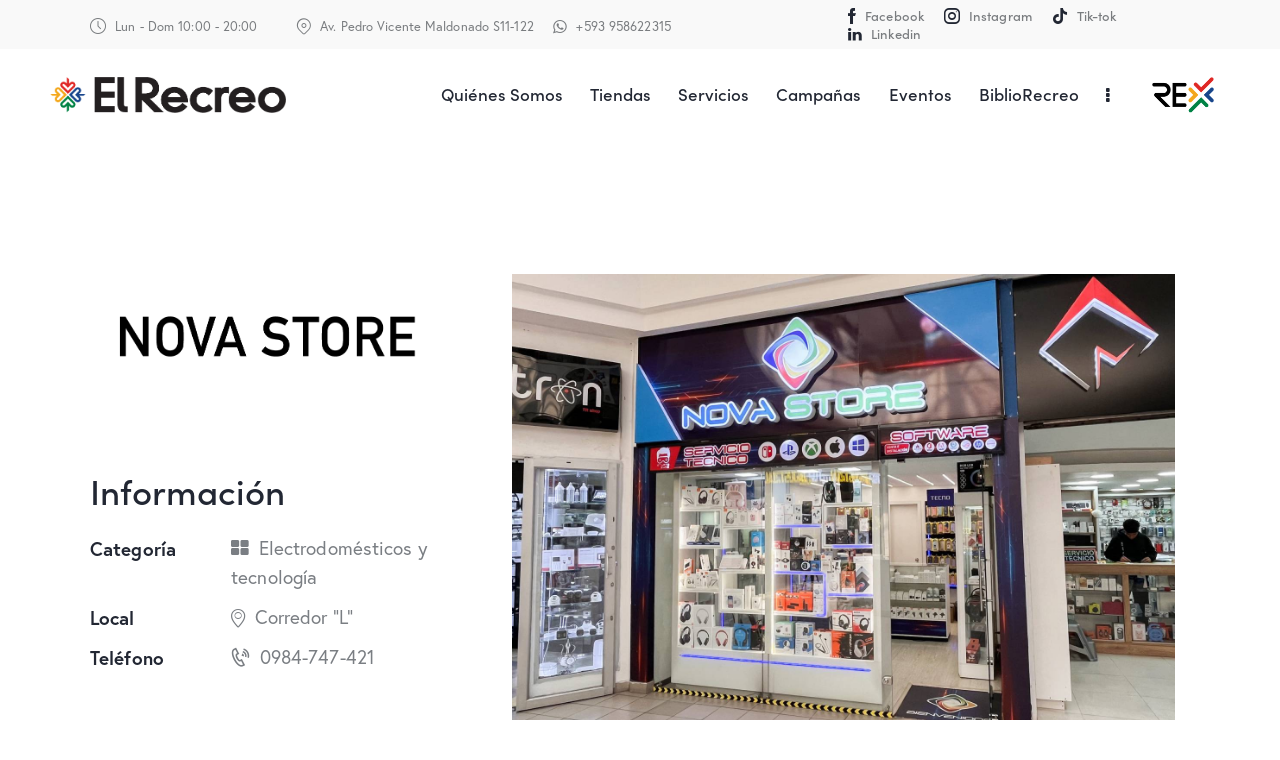

--- FILE ---
content_type: text/css
request_url: https://ccelrecreo.com/wp-content/uploads/elementor/css/post-39872.css?ver=1764730357
body_size: 609
content:
.elementor-39872 .elementor-element.elementor-element-36beac7c{--display:flex;}.elementor-39872 .elementor-element.elementor-element-36beac7c .trx_addons_bg_text{z-index:0;}.elementor-39872 .elementor-element.elementor-element-36beac7c .trx_addons_bg_text.trx_addons_marquee_wrap:not(.trx_addons_marquee_reverse) .trx_addons_marquee_element{padding-right:50px;}.elementor-39872 .elementor-element.elementor-element-36beac7c .trx_addons_bg_text.trx_addons_marquee_wrap.trx_addons_marquee_reverse .trx_addons_marquee_element{padding-left:50px;}.elementor-widget .tippy-tooltip .tippy-content{text-align:center;}